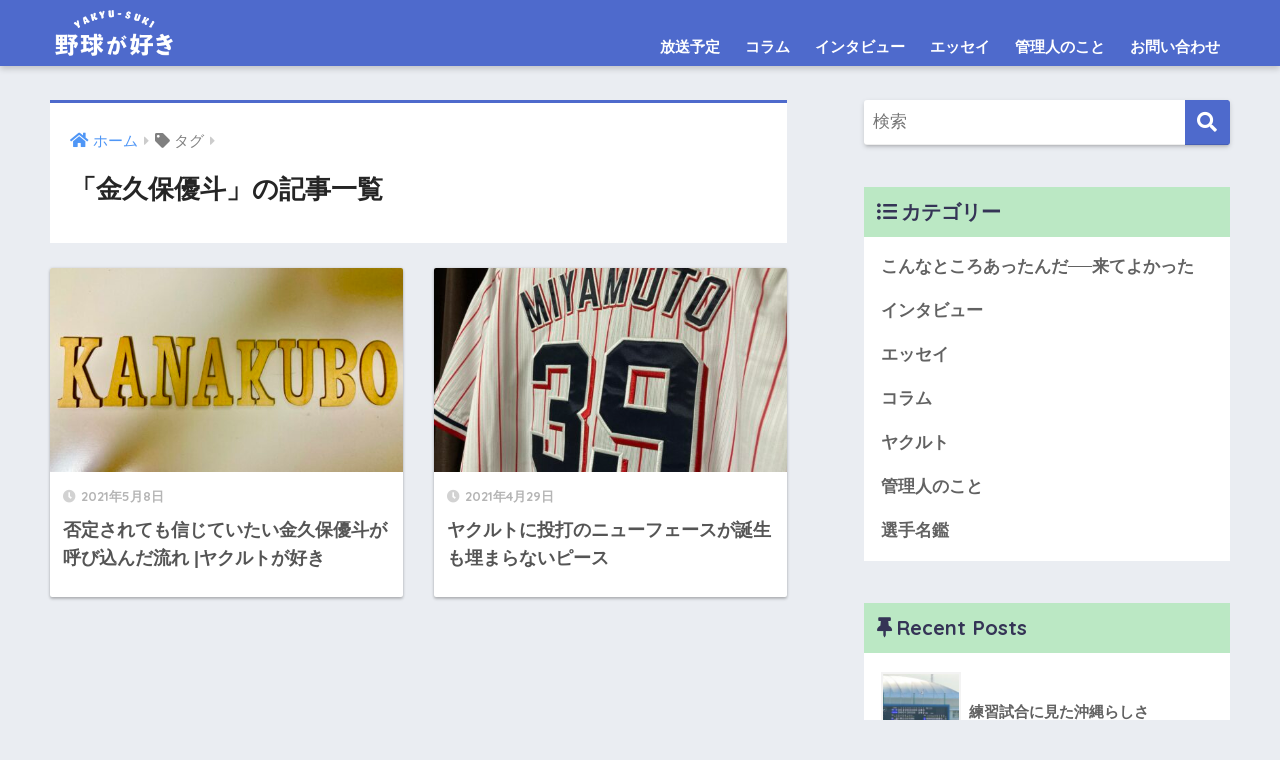

--- FILE ---
content_type: text/html; charset=UTF-8
request_url: https://yakyu-suki.com/tag/%E9%87%91%E4%B9%85%E4%BF%9D%E5%84%AA%E6%96%97/
body_size: 9436
content:
<!doctype html>
<html lang="ja">
<head>
  <meta charset="utf-8">
  <meta http-equiv="X-UA-Compatible" content="IE=edge">
  <meta name="HandheldFriendly" content="True">
  <meta name="MobileOptimized" content="320">
  <meta name="viewport" content="width=device-width, initial-scale=1, viewport-fit=cover"/>
  <meta name="msapplication-TileColor" content="#4e6acc">
  <meta name="theme-color" content="#4e6acc">
  <link rel="pingback" href="https://yakyu-suki.com/xmlrpc.php">
  <title>「金久保優斗」の記事一覧 | 野球が好き</title>
<meta name='robots' content='max-image-preview:large' />
<link rel='dns-prefetch' href='//www.googletagmanager.com' />
<link rel='dns-prefetch' href='//fonts.googleapis.com' />
<link rel='dns-prefetch' href='//use.fontawesome.com' />
<link rel='dns-prefetch' href='//pagead2.googlesyndication.com' />
<link rel="alternate" type="application/rss+xml" title="野球が好き &raquo; フィード" href="https://yakyu-suki.com/feed/" />
<link rel="alternate" type="application/rss+xml" title="野球が好き &raquo; コメントフィード" href="https://yakyu-suki.com/comments/feed/" />
<style id='wp-img-auto-sizes-contain-inline-css' type='text/css'>
img:is([sizes=auto i],[sizes^="auto," i]){contain-intrinsic-size:3000px 1500px}
/*# sourceURL=wp-img-auto-sizes-contain-inline-css */
</style>
<link rel='stylesheet' id='sng-stylesheet-css' href='https://yakyu-suki.com/wp-content/themes/sango-theme/style.css?ver2_6_0' type='text/css' media='all' />
<link rel='stylesheet' id='sng-option-css' href='https://yakyu-suki.com/wp-content/themes/sango-theme/entry-option.css?ver2_6_0' type='text/css' media='all' />
<link rel='stylesheet' id='sng-googlefonts-css' href='https://fonts.googleapis.com/css?family=Quicksand%3A500%2C700&#038;display=swap' type='text/css' media='all' />
<link rel='stylesheet' id='sng-fontawesome-css' href='https://use.fontawesome.com/releases/v5.11.2/css/all.css' type='text/css' media='all' />
<style id='wp-emoji-styles-inline-css' type='text/css'>

	img.wp-smiley, img.emoji {
		display: inline !important;
		border: none !important;
		box-shadow: none !important;
		height: 1em !important;
		width: 1em !important;
		margin: 0 0.07em !important;
		vertical-align: -0.1em !important;
		background: none !important;
		padding: 0 !important;
	}
/*# sourceURL=wp-emoji-styles-inline-css */
</style>
<style id='wp-block-library-inline-css' type='text/css'>
:root{--wp-block-synced-color:#7a00df;--wp-block-synced-color--rgb:122,0,223;--wp-bound-block-color:var(--wp-block-synced-color);--wp-editor-canvas-background:#ddd;--wp-admin-theme-color:#007cba;--wp-admin-theme-color--rgb:0,124,186;--wp-admin-theme-color-darker-10:#006ba1;--wp-admin-theme-color-darker-10--rgb:0,107,160.5;--wp-admin-theme-color-darker-20:#005a87;--wp-admin-theme-color-darker-20--rgb:0,90,135;--wp-admin-border-width-focus:2px}@media (min-resolution:192dpi){:root{--wp-admin-border-width-focus:1.5px}}.wp-element-button{cursor:pointer}:root .has-very-light-gray-background-color{background-color:#eee}:root .has-very-dark-gray-background-color{background-color:#313131}:root .has-very-light-gray-color{color:#eee}:root .has-very-dark-gray-color{color:#313131}:root .has-vivid-green-cyan-to-vivid-cyan-blue-gradient-background{background:linear-gradient(135deg,#00d084,#0693e3)}:root .has-purple-crush-gradient-background{background:linear-gradient(135deg,#34e2e4,#4721fb 50%,#ab1dfe)}:root .has-hazy-dawn-gradient-background{background:linear-gradient(135deg,#faaca8,#dad0ec)}:root .has-subdued-olive-gradient-background{background:linear-gradient(135deg,#fafae1,#67a671)}:root .has-atomic-cream-gradient-background{background:linear-gradient(135deg,#fdd79a,#004a59)}:root .has-nightshade-gradient-background{background:linear-gradient(135deg,#330968,#31cdcf)}:root .has-midnight-gradient-background{background:linear-gradient(135deg,#020381,#2874fc)}:root{--wp--preset--font-size--normal:16px;--wp--preset--font-size--huge:42px}.has-regular-font-size{font-size:1em}.has-larger-font-size{font-size:2.625em}.has-normal-font-size{font-size:var(--wp--preset--font-size--normal)}.has-huge-font-size{font-size:var(--wp--preset--font-size--huge)}.has-text-align-center{text-align:center}.has-text-align-left{text-align:left}.has-text-align-right{text-align:right}.has-fit-text{white-space:nowrap!important}#end-resizable-editor-section{display:none}.aligncenter{clear:both}.items-justified-left{justify-content:flex-start}.items-justified-center{justify-content:center}.items-justified-right{justify-content:flex-end}.items-justified-space-between{justify-content:space-between}.screen-reader-text{border:0;clip-path:inset(50%);height:1px;margin:-1px;overflow:hidden;padding:0;position:absolute;width:1px;word-wrap:normal!important}.screen-reader-text:focus{background-color:#ddd;clip-path:none;color:#444;display:block;font-size:1em;height:auto;left:5px;line-height:normal;padding:15px 23px 14px;text-decoration:none;top:5px;width:auto;z-index:100000}html :where(.has-border-color){border-style:solid}html :where([style*=border-top-color]){border-top-style:solid}html :where([style*=border-right-color]){border-right-style:solid}html :where([style*=border-bottom-color]){border-bottom-style:solid}html :where([style*=border-left-color]){border-left-style:solid}html :where([style*=border-width]){border-style:solid}html :where([style*=border-top-width]){border-top-style:solid}html :where([style*=border-right-width]){border-right-style:solid}html :where([style*=border-bottom-width]){border-bottom-style:solid}html :where([style*=border-left-width]){border-left-style:solid}html :where(img[class*=wp-image-]){height:auto;max-width:100%}:where(figure){margin:0 0 1em}html :where(.is-position-sticky){--wp-admin--admin-bar--position-offset:var(--wp-admin--admin-bar--height,0px)}@media screen and (max-width:600px){html :where(.is-position-sticky){--wp-admin--admin-bar--position-offset:0px}}
/*wp_block_styles_on_demand_placeholder:6969e732e096c*/
/*# sourceURL=wp-block-library-inline-css */
</style>
<style id='classic-theme-styles-inline-css' type='text/css'>
/*! This file is auto-generated */
.wp-block-button__link{color:#fff;background-color:#32373c;border-radius:9999px;box-shadow:none;text-decoration:none;padding:calc(.667em + 2px) calc(1.333em + 2px);font-size:1.125em}.wp-block-file__button{background:#32373c;color:#fff;text-decoration:none}
/*# sourceURL=/wp-includes/css/classic-themes.min.css */
</style>
<link rel='stylesheet' id='sango_theme_gutenberg-style-css' href='https://yakyu-suki.com/wp-content/plugins/sango-theme-gutenberg/dist/build/style-blocks.css?version=1.69.14' type='text/css' media='all' />
<style id='sango_theme_gutenberg-style-inline-css' type='text/css'>
.is-style-sango-list-main-color li:before { background-color: #4e6acc; }.is-style-sango-list-accent-color li:before { background-color: #ff8d6e; }.sgb-label-main-c { background-color: #4e6acc; }.sgb-label-accent-c { background-color: #ff8d6e; }
/*# sourceURL=sango_theme_gutenberg-style-inline-css */
</style>
<link rel='stylesheet' id='contact-form-7-css' href='https://yakyu-suki.com/wp-content/plugins/contact-form-7/includes/css/styles.css' type='text/css' media='all' />
<link rel='stylesheet' id='child-style-css' href='https://yakyu-suki.com/wp-content/themes/sango-theme-child/style.css' type='text/css' media='all' />
<script type="text/javascript" src="https://yakyu-suki.com/wp-includes/js/jquery/jquery.min.js" id="jquery-core-js"></script>
<script type="text/javascript" src="https://yakyu-suki.com/wp-includes/js/jquery/jquery-migrate.min.js" id="jquery-migrate-js"></script>

<!-- Site Kit によって追加された Google タグ（gtag.js）スニペット -->
<!-- Google アナリティクス スニペット (Site Kit が追加) -->
<script type="text/javascript" src="https://www.googletagmanager.com/gtag/js?id=G-21561GNGQ7" id="google_gtagjs-js" async></script>
<script type="text/javascript" id="google_gtagjs-js-after">
/* <![CDATA[ */
window.dataLayer = window.dataLayer || [];function gtag(){dataLayer.push(arguments);}
gtag("set","linker",{"domains":["yakyu-suki.com"]});
gtag("js", new Date());
gtag("set", "developer_id.dZTNiMT", true);
gtag("config", "G-21561GNGQ7");
//# sourceURL=google_gtagjs-js-after
/* ]]> */
</script>
<link rel="https://api.w.org/" href="https://yakyu-suki.com/wp-json/" /><link rel="alternate" title="JSON" type="application/json" href="https://yakyu-suki.com/wp-json/wp/v2/tags/25" /><link rel="EditURI" type="application/rsd+xml" title="RSD" href="https://yakyu-suki.com/xmlrpc.php?rsd" />
<meta name="generator" content="Site Kit by Google 1.170.0" /><meta name="robots" content="noindex,follow" /><meta property="og:title" content="金久保優斗" />
<meta property="og:description" content="" />
<meta property="og:type" content="article" />
<meta property="og:url" content="https://yakyu-suki.com/2021/05/08/364/" />
<meta property="og:image" content="https://yakyu-suki.com/wp-content/uploads/2020/07/神宮球場-scaled.jpeg" />
<meta name="thumbnail" content="https://yakyu-suki.com/wp-content/uploads/2020/07/神宮球場-scaled.jpeg" />
<meta property="og:site_name" content="野球が好き" />
<meta name="twitter:card" content="summary_large_image" />

<!-- Site Kit が追加した Google AdSense メタタグ -->
<meta name="google-adsense-platform-account" content="ca-host-pub-2644536267352236">
<meta name="google-adsense-platform-domain" content="sitekit.withgoogle.com">
<!-- Site Kit が追加した End Google AdSense メタタグ -->

<!-- Google AdSense スニペット (Site Kit が追加) -->
<script type="text/javascript" async="async" src="https://pagead2.googlesyndication.com/pagead/js/adsbygoogle.js?client=ca-pub-9316696388313306&amp;host=ca-host-pub-2644536267352236" crossorigin="anonymous"></script>

<!-- (ここまで) Google AdSense スニペット (Site Kit が追加) -->
<link rel="icon" href="https://yakyu-suki.com/wp-content/uploads/2022/02/cropped-favicon-32x32.png" sizes="32x32" />
<link rel="icon" href="https://yakyu-suki.com/wp-content/uploads/2022/02/cropped-favicon-192x192.png" sizes="192x192" />
<link rel="apple-touch-icon" href="https://yakyu-suki.com/wp-content/uploads/2022/02/cropped-favicon-180x180.png" />
<meta name="msapplication-TileImage" content="https://yakyu-suki.com/wp-content/uploads/2022/02/cropped-favicon-270x270.png" />
		<style type="text/css" id="wp-custom-css">
			@media only screen and (min-width: 768px){
	#logo{
		height:66px;
	}
	#logo img {
    padding: 10px 6px 10px 0;
		height: 66px;
	}
	.desktop-nav li{
		height:66px;
	}
	.desktop-nav li a{
		height:66px;
		padding: 16px 10px 0;
	}
}		</style>
		<style> a{color:#4f96f6}.main-c, .has-sango-main-color{color:#4e6acc}.main-bc, .has-sango-main-background-color{background-color:#4e6acc}.main-bdr, #inner-content .main-bdr{border-color:#4e6acc}.pastel-c, .has-sango-pastel-color{color:#c8e4ff}.pastel-bc, .has-sango-pastel-background-color, #inner-content .pastel-bc{background-color:#c8e4ff}.accent-c, .has-sango-accent-color{color:#ff8d6e}.accent-bc, .has-sango-accent-background-color{background-color:#ff8d6e}.header, #footer-menu, .drawer__title{background-color:#4e6acc}#logo a{color:#FFF}.desktop-nav li a , .mobile-nav li a, #footer-menu a, #drawer__open, .header-search__open, .copyright, .drawer__title{color:#FFF}.drawer__title .close span, .drawer__title .close span:before{background:#FFF}.desktop-nav li:after{background:#FFF}.mobile-nav .current-menu-item{border-bottom-color:#FFF}.widgettitle{color:#353456;background-color:#bbe8c4}.footer{background-color:#bbe8c4}.footer, .footer a, .footer .widget ul li a{color:#3c3c3c}#toc_container .toc_title, .entry-content .ez-toc-title-container, #footer_menu .raised, .pagination a, .pagination span, #reply-title:before, .entry-content blockquote:before, .main-c-before li:before, .main-c-b:before{color:#4e6acc}.searchform__submit, #toc_container .toc_title:before, .ez-toc-title-container:before, .cat-name, .pre_tag > span, .pagination .current, .post-page-numbers.current, #submit, .withtag_list > span, .main-bc-before li:before{background-color:#4e6acc}#toc_container, #ez-toc-container, .entry-content h3, .li-mainbdr ul, .li-mainbdr ol{border-color:#4e6acc}.search-title i, .acc-bc-before li:before{background:#ff8d6e}.li-accentbdr ul, .li-accentbdr ol{border-color:#ff8d6e}.pagination a:hover, .li-pastelbc ul, .li-pastelbc ol{background:#c8e4ff}body{font-size:100%}@media only screen and (min-width:481px){body{font-size:107%}}@media only screen and (min-width:1030px){body{font-size:107%}}.totop{background:#5e67e5}.header-info a{color:#FFF;background:linear-gradient(95deg, #738bff, #85e3ec)}.fixed-menu ul{background:#FFF}.fixed-menu a{color:#a2a7ab}.fixed-menu .current-menu-item a, .fixed-menu ul li a.active{color:#6bb6ff}.post-tab{background:#FFF}.post-tab > div{color:#a7a7a7}.post-tab > div.tab-active{background:linear-gradient(45deg, #bdb9ff, #67b8ff)}body{font-family:"Helvetica", "Arial", "Hiragino Kaku Gothic ProN", "Hiragino Sans", YuGothic, "Yu Gothic", "メイリオ", Meiryo, sans-serif;}.dfont{font-family:"Quicksand","Helvetica", "Arial", "Hiragino Kaku Gothic ProN", "Hiragino Sans", YuGothic, "Yu Gothic", "メイリオ", Meiryo, sans-serif;}</style></head>
<body class="archive tag tag-25 wp-theme-sango-theme wp-child-theme-sango-theme-child fa5">
    <div id="container">
    <header class="header">
            <div id="inner-header" class="wrap cf">
    <div id="logo" class="header-logo h1 dfont">
    <a href="https://yakyu-suki.com" class="header-logo__link">
              <img src="https://yakyu-suki.com/wp-content/uploads/2020/07/48afd2ba45f87295a848a622873df242.png" alt="野球が好き" width="376" height="147" class="header-logo__img">
                </a>
  </div>
  <div class="header-search">
      <label class="header-search__open" for="header-search-input"><i class="fas fa-search"></i></label>
    <input type="checkbox" class="header-search__input" id="header-search-input" onclick="document.querySelector('.header-search__modal .searchform__input').focus()">
  <label class="header-search__close" for="header-search-input"></label>
  <div class="header-search__modal">
    <form role="search" method="get" id="searchform" class="searchform" action="https://yakyu-suki.com/">
  <div>
    <input type="search" id="s" class="searchform__input" name="s" value="" placeholder="検索" />
    <button type="submit" id="searchsubmit" class="searchform__submit"><i class="fas fa-search"></i></button>
  </div>
</form>  </div>
</div>  <nav class="desktop-nav clearfix"><ul id="menu-%e3%83%98%e3%83%83%e3%83%80%e3%83%bc" class="menu"><li id="menu-item-1679" class="menu-item menu-item-type-taxonomy menu-item-object-category menu-item-1679"><a href="https://yakyu-suki.com/category/%e6%94%be%e9%80%81%e4%ba%88%e5%ae%9a/">放送予定</a></li>
<li id="menu-item-230" class="menu-item menu-item-type-taxonomy menu-item-object-category menu-item-230"><a href="https://yakyu-suki.com/category/column/">コラム</a></li>
<li id="menu-item-333" class="menu-item menu-item-type-taxonomy menu-item-object-category menu-item-333"><a href="https://yakyu-suki.com/category/interview/">インタビュー</a></li>
<li id="menu-item-321" class="menu-item menu-item-type-taxonomy menu-item-object-category menu-item-321"><a href="https://yakyu-suki.com/category/%e3%82%a8%e3%83%83%e3%82%bb%e3%82%a4/">エッセイ</a></li>
<li id="menu-item-322" class="menu-item menu-item-type-taxonomy menu-item-object-category menu-item-322"><a href="https://yakyu-suki.com/category/%e7%ae%a1%e7%90%86%e4%ba%ba%e3%81%ae%e3%81%93%e3%81%a8/">管理人のこと</a></li>
<li id="menu-item-234" class="menu-item menu-item-type-post_type menu-item-object-page menu-item-234"><a href="https://yakyu-suki.com/info/">お問い合わせ</a></li>
</ul></nav></div>
    </header>
      <div id="content">
    <div id="inner-content" class="wrap cf">
      <main id="main" class="m-all t-2of3 d-5of7 cf" role="main">
        <div id="archive_header" class="archive-header main-bdr">
  <nav id="breadcrumb" class="breadcrumb"><ul itemscope itemtype="http://schema.org/BreadcrumbList"><li itemprop="itemListElement" itemscope itemtype="http://schema.org/ListItem"><a href="https://yakyu-suki.com" itemprop="item"><span itemprop="name">ホーム</span></a><meta itemprop="position" content="1" /></li><li><i class="fa fa-tag"></i> タグ</li></ul></nav>      <h1>
      「金久保優斗」の記事一覧    </h1>
    </div>    <div class="cardtype cf">
        <article class="cardtype__article">
    <a class="cardtype__link" href="https://yakyu-suki.com/2021/05/08/364/">
      <p class="cardtype__img">
        <img src="https://yakyu-suki.com/wp-content/uploads/2021/05/IMG_3538-520x300.jpg" alt="否定されても信じていたい金久保優斗が呼び込んだ流れ |ヤクルトが好き" loading="lazy" width="520" height="300" />
      </p>
      <div class="cardtype__article-info">
        <time class="pubdate entry-time dfont" itemprop="datePublished" datetime="2021-05-08">2021年5月8日</time>        <h2>否定されても信じていたい金久保優斗が呼び込んだ流れ |ヤクルトが好き</h2>
      </div>
    </a>
    </article>
  <article class="cardtype__article">
    <a class="cardtype__link" href="https://yakyu-suki.com/2021/04/29/335/">
      <p class="cardtype__img">
        <img src="https://yakyu-suki.com/wp-content/uploads/2021/04/IMG_3509-520x300.jpg" alt="ヤクルトに投打のニューフェースが誕生も埋まらないピース" loading="lazy" width="520" height="300" />
      </p>
      <div class="cardtype__article-info">
        <time class="pubdate entry-time dfont" itemprop="datePublished" datetime="2021-04-29">2021年4月29日</time>        <h2>ヤクルトに投打のニューフェースが誕生も埋まらないピース</h2>
      </div>
    </a>
    </article>
    </div>
      </main>
        <div id="sidebar1" class="sidebar m-all t-1of3 d-2of7 last-col cf" role="complementary">
    <aside class="insidesp">
              <div id="notfix" class="normal-sidebar">
          <div id="search-2" class="widget widget_search"><form role="search" method="get" id="searchform" class="searchform" action="https://yakyu-suki.com/">
  <div>
    <input type="search" id="s" class="searchform__input" name="s" value="" placeholder="検索" />
    <button type="submit" id="searchsubmit" class="searchform__submit"><i class="fas fa-search"></i></button>
  </div>
</form></div><div id="categories-2" class="widget widget_categories"><h4 class="widgettitle dfont has-fa-before">カテゴリー</h4>
			<ul>
					<li class="cat-item cat-item-75"><a href="https://yakyu-suki.com/category/%e3%82%a8%e3%83%83%e3%82%bb%e3%82%a4/%e3%81%93%e3%82%93%e3%81%aa%e3%81%a8%e3%81%93%e3%82%8d%e3%81%82%e3%81%a3%e3%81%9f%e3%82%93%e3%81%a0%e2%94%80%e2%94%80%e6%9d%a5%e3%81%a6%e3%82%88%e3%81%8b%e3%81%a3%e3%81%9f/">こんなところあったんだ──来てよかった</a>
</li>
	<li class="cat-item cat-item-9"><a href="https://yakyu-suki.com/category/interview/">インタビュー</a>
</li>
	<li class="cat-item cat-item-14"><a href="https://yakyu-suki.com/category/%e3%82%a8%e3%83%83%e3%82%bb%e3%82%a4/">エッセイ</a>
</li>
	<li class="cat-item cat-item-8"><a href="https://yakyu-suki.com/category/column/">コラム</a>
</li>
	<li class="cat-item cat-item-17"><a href="https://yakyu-suki.com/category/%e3%83%a4%e3%82%af%e3%83%ab%e3%83%88/">ヤクルト</a>
</li>
	<li class="cat-item cat-item-6"><a href="https://yakyu-suki.com/category/%e7%ae%a1%e7%90%86%e4%ba%ba%e3%81%ae%e3%81%93%e3%81%a8/">管理人のこと</a>
</li>
	<li class="cat-item cat-item-62"><a href="https://yakyu-suki.com/category/%e9%81%b8%e6%89%8b%e5%90%8d%e9%91%91/">選手名鑑</a>
</li>
			</ul>

			</div><div id="recent-posts-2" class="widget widget_recent_entries"><h4 class="widgettitle dfont has-fa-before">Recent Posts</h4>    <ul class="my-widget">
          <li>
        <a href="https://yakyu-suki.com/2024/02/12/1877/">
                      <figure class="my-widget__img">
              <img width="160" height="160" src="https://yakyu-suki.com/wp-content/uploads/2024/02/IMG_0417-160x160.jpg" alt="練習試合に見た沖縄らしさ" loading="lazy">
            </figure>
                    <div class="my-widget__text">練習試合に見た沖縄らしさ          </div>
        </a>
      </li>
          <li>
        <a href="https://yakyu-suki.com/2023/12/22/1872/">
                      <figure class="my-widget__img">
              <img width="160" height="160" src="https://yakyu-suki.com/wp-content/uploads/2023/12/IMG_3953-160x160.jpg" alt="行き着く先は野球のこと" loading="lazy">
            </figure>
                    <div class="my-widget__text">行き着く先は野球のこと          </div>
        </a>
      </li>
          <li>
        <a href="https://yakyu-suki.com/2023/11/06/1857/">
                      <figure class="my-widget__img">
              <img width="160" height="160" src="https://yakyu-suki.com/wp-content/uploads/2023/11/IMG_2781-160x160.jpg" alt="年間約500試合を【映像で】見て気がついたこと" loading="lazy">
            </figure>
                    <div class="my-widget__text">年間約500試合を【映像で】見て気がついたこと          </div>
        </a>
      </li>
          <li>
        <a href="https://yakyu-suki.com/2022/10/04/1655/">
                      <figure class="my-widget__img">
              <img width="160" height="160" src="https://yakyu-suki.com/wp-content/uploads/2022/10/3247af1cf73a6d9312a1ee9c9771904b-160x160.jpg" alt="引退セレモニーで感じるちょっと違ったアンニュイさ | ヤクルトが好き" loading="lazy">
            </figure>
                    <div class="my-widget__text">引退セレモニーで感じるちょっと違ったアンニュイさ | ヤクルトが好き          </div>
        </a>
      </li>
          <li>
        <a href="https://yakyu-suki.com/2022/10/03/1653/">
                      <figure class="my-widget__img">
              <img width="160" height="160" src="https://yakyu-suki.com/wp-content/uploads/2022/08/17a6151d417a3dc69a3fc45ee35f2330-160x160.jpg" alt="竹山と武岡に感じた両極端な未来  | ヤクルトが好き" loading="lazy">
            </figure>
                    <div class="my-widget__text">竹山と武岡に感じた両極端な未来  | ヤクルトが好き          </div>
        </a>
      </li>
        </ul>
    </div>    <div id="archives-2" class="widget widget_archive"><h4 class="widgettitle dfont has-fa-before">アーカイブ</h4>
			<ul>
					<li><a href='https://yakyu-suki.com/2024/02/'>2024年2月</a></li>
	<li><a href='https://yakyu-suki.com/2023/12/'>2023年12月</a></li>
	<li><a href='https://yakyu-suki.com/2023/11/'>2023年11月</a></li>
	<li><a href='https://yakyu-suki.com/2022/10/'>2022年10月</a></li>
	<li><a href='https://yakyu-suki.com/2022/09/'>2022年9月</a></li>
	<li><a href='https://yakyu-suki.com/2022/08/'>2022年8月</a></li>
	<li><a href='https://yakyu-suki.com/2022/07/'>2022年7月</a></li>
	<li><a href='https://yakyu-suki.com/2022/06/'>2022年6月</a></li>
	<li><a href='https://yakyu-suki.com/2022/05/'>2022年5月</a></li>
	<li><a href='https://yakyu-suki.com/2022/04/'>2022年4月</a></li>
	<li><a href='https://yakyu-suki.com/2022/03/'>2022年3月</a></li>
	<li><a href='https://yakyu-suki.com/2022/02/'>2022年2月</a></li>
	<li><a href='https://yakyu-suki.com/2022/01/'>2022年1月</a></li>
	<li><a href='https://yakyu-suki.com/2021/12/'>2021年12月</a></li>
	<li><a href='https://yakyu-suki.com/2021/11/'>2021年11月</a></li>
	<li><a href='https://yakyu-suki.com/2021/10/'>2021年10月</a></li>
	<li><a href='https://yakyu-suki.com/2021/09/'>2021年9月</a></li>
	<li><a href='https://yakyu-suki.com/2021/08/'>2021年8月</a></li>
	<li><a href='https://yakyu-suki.com/2021/07/'>2021年7月</a></li>
	<li><a href='https://yakyu-suki.com/2021/06/'>2021年6月</a></li>
	<li><a href='https://yakyu-suki.com/2021/05/'>2021年5月</a></li>
	<li><a href='https://yakyu-suki.com/2021/04/'>2021年4月</a></li>
	<li><a href='https://yakyu-suki.com/2021/03/'>2021年3月</a></li>
	<li><a href='https://yakyu-suki.com/2021/02/'>2021年2月</a></li>
	<li><a href='https://yakyu-suki.com/2021/01/'>2021年1月</a></li>
			</ul>

			</div>        </div>
                </aside>
  </div>
    </div>
  </div>
      <footer class="footer">
                <div id="footer-menu">
          <div>
            <a class="footer-menu__btn dfont" href="https://yakyu-suki.com/"><i class="fas fa-home"></i> HOME</a>
          </div>
          <nav>
            <div class="footer-links cf"><ul id="menu-%e3%83%95%e3%83%83%e3%82%bf%e3%83%bc" class="nav footer-nav cf"><li id="menu-item-45" class="menu-item menu-item-type-post_type menu-item-object-page menu-item-45"><a href="https://yakyu-suki.com/info/">お問い合わせ</a></li>
<li id="menu-item-235" class="menu-item menu-item-type-post_type menu-item-object-page menu-item-235"><a href="https://yakyu-suki.com/%e5%85%8d%e8%b2%ac%e4%ba%8b%e9%a0%85/">免責事項</a></li>
</ul></div>                      </nav>
          <p class="copyright dfont">
            &copy; 2026            野球が好き            All rights reserved.
          </p>
        </div>
      </footer>
    </div>
    <script type="speculationrules">
{"prefetch":[{"source":"document","where":{"and":[{"href_matches":"/*"},{"not":{"href_matches":["/wp-*.php","/wp-admin/*","/wp-content/uploads/*","/wp-content/*","/wp-content/plugins/*","/wp-content/themes/sango-theme-child/*","/wp-content/themes/sango-theme/*","/*\\?(.+)"]}},{"not":{"selector_matches":"a[rel~=\"nofollow\"]"}},{"not":{"selector_matches":".no-prefetch, .no-prefetch a"}}]},"eagerness":"conservative"}]}
</script>
<script type="text/javascript" src="https://yakyu-suki.com/wp-includes/js/dist/hooks.min.js" id="wp-hooks-js"></script>
<script type="text/javascript" src="https://yakyu-suki.com/wp-includes/js/dist/i18n.min.js" id="wp-i18n-js"></script>
<script type="text/javascript" id="wp-i18n-js-after">
/* <![CDATA[ */
wp.i18n.setLocaleData( { 'text direction\u0004ltr': [ 'ltr' ] } );
//# sourceURL=wp-i18n-js-after
/* ]]> */
</script>
<script type="text/javascript" src="https://yakyu-suki.com/wp-content/plugins/contact-form-7/includes/swv/js/index.js" id="swv-js"></script>
<script type="text/javascript" id="contact-form-7-js-translations">
/* <![CDATA[ */
( function( domain, translations ) {
	var localeData = translations.locale_data[ domain ] || translations.locale_data.messages;
	localeData[""].domain = domain;
	wp.i18n.setLocaleData( localeData, domain );
} )( "contact-form-7", {"translation-revision-date":"2025-11-30 08:12:23+0000","generator":"GlotPress\/4.0.3","domain":"messages","locale_data":{"messages":{"":{"domain":"messages","plural-forms":"nplurals=1; plural=0;","lang":"ja_JP"},"This contact form is placed in the wrong place.":["\u3053\u306e\u30b3\u30f3\u30bf\u30af\u30c8\u30d5\u30a9\u30fc\u30e0\u306f\u9593\u9055\u3063\u305f\u4f4d\u7f6e\u306b\u7f6e\u304b\u308c\u3066\u3044\u307e\u3059\u3002"],"Error:":["\u30a8\u30e9\u30fc:"]}},"comment":{"reference":"includes\/js\/index.js"}} );
//# sourceURL=contact-form-7-js-translations
/* ]]> */
</script>
<script type="text/javascript" id="contact-form-7-js-before">
/* <![CDATA[ */
var wpcf7 = {
    "api": {
        "root": "https:\/\/yakyu-suki.com\/wp-json\/",
        "namespace": "contact-form-7\/v1"
    }
};
//# sourceURL=contact-form-7-js-before
/* ]]> */
</script>
<script type="text/javascript" src="https://yakyu-suki.com/wp-content/plugins/contact-form-7/includes/js/index.js" id="contact-form-7-js"></script>
<script type="text/javascript" id="sango_theme_client-block-js-js-extra">
/* <![CDATA[ */
var sgb_client_options = {"site_url":"https://yakyu-suki.com","is_logged_in":""};
//# sourceURL=sango_theme_client-block-js-js-extra
/* ]]> */
</script>
<script type="text/javascript" src="https://yakyu-suki.com/wp-content/plugins/sango-theme-gutenberg/dist/client.build.js?version=1.69.14" id="sango_theme_client-block-js-js"></script>
<script id="wp-emoji-settings" type="application/json">
{"baseUrl":"https://s.w.org/images/core/emoji/17.0.2/72x72/","ext":".png","svgUrl":"https://s.w.org/images/core/emoji/17.0.2/svg/","svgExt":".svg","source":{"concatemoji":"https://yakyu-suki.com/wp-includes/js/wp-emoji-release.min.js"}}
</script>
<script type="module">
/* <![CDATA[ */
/*! This file is auto-generated */
const a=JSON.parse(document.getElementById("wp-emoji-settings").textContent),o=(window._wpemojiSettings=a,"wpEmojiSettingsSupports"),s=["flag","emoji"];function i(e){try{var t={supportTests:e,timestamp:(new Date).valueOf()};sessionStorage.setItem(o,JSON.stringify(t))}catch(e){}}function c(e,t,n){e.clearRect(0,0,e.canvas.width,e.canvas.height),e.fillText(t,0,0);t=new Uint32Array(e.getImageData(0,0,e.canvas.width,e.canvas.height).data);e.clearRect(0,0,e.canvas.width,e.canvas.height),e.fillText(n,0,0);const a=new Uint32Array(e.getImageData(0,0,e.canvas.width,e.canvas.height).data);return t.every((e,t)=>e===a[t])}function p(e,t){e.clearRect(0,0,e.canvas.width,e.canvas.height),e.fillText(t,0,0);var n=e.getImageData(16,16,1,1);for(let e=0;e<n.data.length;e++)if(0!==n.data[e])return!1;return!0}function u(e,t,n,a){switch(t){case"flag":return n(e,"\ud83c\udff3\ufe0f\u200d\u26a7\ufe0f","\ud83c\udff3\ufe0f\u200b\u26a7\ufe0f")?!1:!n(e,"\ud83c\udde8\ud83c\uddf6","\ud83c\udde8\u200b\ud83c\uddf6")&&!n(e,"\ud83c\udff4\udb40\udc67\udb40\udc62\udb40\udc65\udb40\udc6e\udb40\udc67\udb40\udc7f","\ud83c\udff4\u200b\udb40\udc67\u200b\udb40\udc62\u200b\udb40\udc65\u200b\udb40\udc6e\u200b\udb40\udc67\u200b\udb40\udc7f");case"emoji":return!a(e,"\ud83e\u1fac8")}return!1}function f(e,t,n,a){let r;const o=(r="undefined"!=typeof WorkerGlobalScope&&self instanceof WorkerGlobalScope?new OffscreenCanvas(300,150):document.createElement("canvas")).getContext("2d",{willReadFrequently:!0}),s=(o.textBaseline="top",o.font="600 32px Arial",{});return e.forEach(e=>{s[e]=t(o,e,n,a)}),s}function r(e){var t=document.createElement("script");t.src=e,t.defer=!0,document.head.appendChild(t)}a.supports={everything:!0,everythingExceptFlag:!0},new Promise(t=>{let n=function(){try{var e=JSON.parse(sessionStorage.getItem(o));if("object"==typeof e&&"number"==typeof e.timestamp&&(new Date).valueOf()<e.timestamp+604800&&"object"==typeof e.supportTests)return e.supportTests}catch(e){}return null}();if(!n){if("undefined"!=typeof Worker&&"undefined"!=typeof OffscreenCanvas&&"undefined"!=typeof URL&&URL.createObjectURL&&"undefined"!=typeof Blob)try{var e="postMessage("+f.toString()+"("+[JSON.stringify(s),u.toString(),c.toString(),p.toString()].join(",")+"));",a=new Blob([e],{type:"text/javascript"});const r=new Worker(URL.createObjectURL(a),{name:"wpTestEmojiSupports"});return void(r.onmessage=e=>{i(n=e.data),r.terminate(),t(n)})}catch(e){}i(n=f(s,u,c,p))}t(n)}).then(e=>{for(const n in e)a.supports[n]=e[n],a.supports.everything=a.supports.everything&&a.supports[n],"flag"!==n&&(a.supports.everythingExceptFlag=a.supports.everythingExceptFlag&&a.supports[n]);var t;a.supports.everythingExceptFlag=a.supports.everythingExceptFlag&&!a.supports.flag,a.supports.everything||((t=a.source||{}).concatemoji?r(t.concatemoji):t.wpemoji&&t.twemoji&&(r(t.twemoji),r(t.wpemoji)))});
//# sourceURL=https://yakyu-suki.com/wp-includes/js/wp-emoji-loader.min.js
/* ]]> */
</script>
          </body>
</html>


--- FILE ---
content_type: text/html; charset=utf-8
request_url: https://www.google.com/recaptcha/api2/aframe
body_size: 266
content:
<!DOCTYPE HTML><html><head><meta http-equiv="content-type" content="text/html; charset=UTF-8"></head><body><script nonce="rD6m0dn6kKfO3OhwwcS0Ew">/** Anti-fraud and anti-abuse applications only. See google.com/recaptcha */ try{var clients={'sodar':'https://pagead2.googlesyndication.com/pagead/sodar?'};window.addEventListener("message",function(a){try{if(a.source===window.parent){var b=JSON.parse(a.data);var c=clients[b['id']];if(c){var d=document.createElement('img');d.src=c+b['params']+'&rc='+(localStorage.getItem("rc::a")?sessionStorage.getItem("rc::b"):"");window.document.body.appendChild(d);sessionStorage.setItem("rc::e",parseInt(sessionStorage.getItem("rc::e")||0)+1);localStorage.setItem("rc::h",'1768548149948');}}}catch(b){}});window.parent.postMessage("_grecaptcha_ready", "*");}catch(b){}</script></body></html>